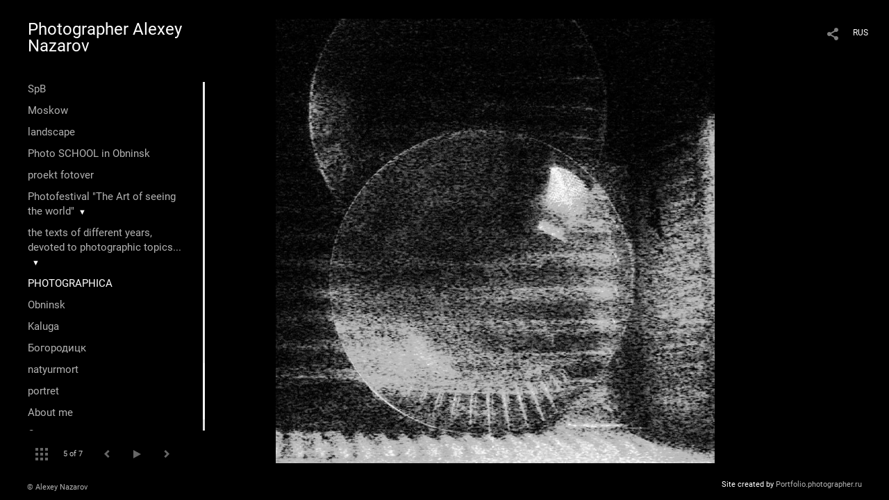

--- FILE ---
content_type: text/html; charset=UTF-8
request_url: https://fotover.ru/fotografika?lang=eng&pic=53554
body_size: 11583
content:
<!DOCTYPE HTML PUBLIC '-//W3C//DTD HTML 4.01 Transitional//EN' 'http://www.w3.org/TR/html4/loose.dtd'>
<html xmlns='http://www.w3.org/1999/xhtml' lang='en' xml:lang='en'>
<head>
	<title>photographer alexey nazarov. PHOTOGRAPHICA. non-objective composition #6</title>
	
	<meta name='Keywords' content='#фотографика #спб #фотографАлексейНазаров #фотовер #fotover #spb #фотоспб' />
	<meta name='Description' content='photographer alexey nazarov. PHOTOGRAPHICA. non-objective composition #6. ' />
	<meta http-equiv="content-type" content="text/html; charset=utf-8" />
	<meta name='viewport' content='width=1204' />
	<meta name = 'format-detection' content = 'telephone=no'>
	
	
		<meta property='og:type' content='article'>
		<meta property='og:title' content='photographer alexey nazarov. PHOTOGRAPHICA. non-objective composition #6'>
		<meta property='og:description' content='photographer alexey nazarov. PHOTOGRAPHICA. non-objective composition #6. '>
		<meta property='og:url' content='https://fotover.ru/fotografika?lang=eng&pic=53554&play=5867'>
		<meta property='og:image' content='/static/upload/portfolio/pics/pictures/53/53554.jpg' />
		<meta property='og:image:width' content='948' />
		<meta property='og:image:height' content='960' />
		

<!-- Global Site Tag (gtag.js) - Google Analytics -->
<script async src='https://www.googletagmanager.com/gtag/js?id=UA-122657405-1'></script>
<script>
  window.dataLayer = window.dataLayer || [];
  function gtag(){dataLayer.push(arguments);}
  gtag('js', new Date());
  gtag('config', 'UA-122657405-1');
</script>
<!-- Yandex.Metrika counter -->
<script type='text/javascript' >
   (function(m,e,t,r,i,k,a){m[i]=m[i]||function(){(m[i].a=m[i].a||[]).push(arguments)};
   m[i].l=1*new Date();
   for (var j = 0; j < document.scripts.length; j++) {if (document.scripts[j].src === r) { return; }}
   k=e.createElement(t),a=e.getElementsByTagName(t)[0],k.async=1,k.src=r,a.parentNode.insertBefore(k,a)})
   (window, document, 'script', 'https://mc.yandex.ru/metrika/tag.js', 'ym');

   ym(49713445, 'init', {
        clickmap:true,
        trackLinks:true,
        accurateTrackBounce:true
   });
</script>
<noscript><div><img src='https://mc.yandex.ru/watch/49713445' style='position:absolute; left:-9999px;' alt='' /></div></noscript>
<!-- /Yandex.Metrika counter -->

<link REL=STYLESHEET TYPE=text/css href='/static/design/css/reset.css' />
<link REL=STYLESHEET TYPE=text/css href='/static/design/css/portfolio/common.css?rnd=163' />
<link REL=STYLESHEET TYPE=text/css href='/static/design/css/portfolio/computer.css?rnd=163' />



<style>
		.picinfo, 
		.slidetabs > div > .caption, 
		.pswp-gallery .caption .title,
		.pswp-gallery .caption .desc,
		.itemCaptionOpener,
		.item .itemCaption,
		.slidetabsNavigation .nav.info{
			display:none;
		} 
		.pswp-gallery .caption{
		    padding: 5px !important;
		    min-height: auto !important;
		}
	</style><style>
	@font-face {
	    font-family: Roboto;
	    src: 	url('/static/design/Fonts/Sanserif/Roboto/Roboto-Regular.ttf') format('truetype');
	}
	@font-face {
	    font-family: Roboto;
	    font-style: italic;
	    src: 	url('/static/design/Fonts/Sanserif/Roboto/Roboto-Italic.ttf') format('truetype');
	}
	@font-face {
	    font-family: Roboto;
	    font-weight: bold;
	    src: 	url('/static/design/Fonts/Sanserif/Roboto/Roboto-Bold.ttf') format('truetype');
	}
	@font-face {
	    font-family: Roboto;
	    font-weight: bold; 
	    font-style: italic;
	    src: 	url('/static/design/Fonts/Sanserif/Roboto/Roboto-BoldItalic.ttf') format('truetype');
	}
	/*titlefontfamily=Roboto*/
	@font-face {
	    font-family: Roboto;
	    src: 	url('/static/design/Fonts/Sanserif/Roboto/Roboto-Regular.ttf') format('truetype');
	}
	body{
		font-family: Roboto;
	}
	strong, b {
		font-family: Roboto;
		font-weight: bold;
	}
	em, i {
		font-family: Roboto;
		font-style: italic;
	}
	
	header div.title, header div.title a, header div.title span, 
	.menu div.title, .menu div.title a,
	h1.header a.home{
		font-family: Roboto;font-size: 24px; line-height: 1em; color: #FFFFFF;
	}
	h1,
	/*.folderItemsList > div.folder > div.title,*/
	.content > .page h1,
	.content .blog .entryContent h1,
	.content .blog .header h1,
	.content .blog h1,
	.content h1:not(.header),
	.description  h1,
	.content .galleryTitle
{
		font-size: 32px; line-height: 1em; color: #FFFFFF;
	}
	.folderItemsList > div > a.title span{
		font-size: 32px; line-height: 1em; 
	}
	/* h2CSS */
	/*.itemItemsList .scroller > div > a.title span,*/
	.instaWidget .title,
	.blogAnonses .blog > .title,
	.content .blog .waterfall-container .title,
	.description h2,
	h2{
		font-size: 24px; line-height: normal; color: #FFFFFF;
	}
	.blogAnonses .blogItemsList > .item .title {
		font-size: 24px; line-height: normal; color: #FFFFFF;
		font-size: 18px; line-height: 1em;
	}
	
	.itemItemsList .scroller > div > a.title span,
	.instaWidget .title,
	.blogAnonses .blog > .title,
	.content .blog .waterfall-container .title,
	.description h3{
		font-size: 18px; line-height: 1em; 
	}
	.folderContentListMagnum a .poster span{
		font-size: 24px; line-height: normal; 
	}
	body,
	.content .page .description,
	.blog .entryContent .description 
	{
		font-size: 14px; 
		line-height: 1.45;  
	}
	p{
		font-size: 14px; 
		line-height: 1.45;  
		margin: 0 0 1.45em 0;
	}
	.content .blog .header a,
	.content .blog .entryContent .date, 
	.content .blog .waterfall-container .date,
	.page .description .inlinePic .caption, 
	.blog .description .inlinePic .caption
	{
		font-size: 10.5px; line-height: 1.45;  
	}

	
	.instaWidget .title .controls .browse svg path{
		fill:#FFFFFF;
	}
	body{
		background-color: #000000;
		color: #FFFFFF;
	}
	p a, .contact .contacts a, .description a, .feedback a{
		color: #CCCCCC !important;
	}

	#footer,
	#footer a,
	.arrnav,
	.instaWidget .title a,
	.instaWidget .title span,
	.content .blog .header a,
	.content .blog .entryContent .prevnext a,
	.content .blog .waterfall-container .item a,
	.content .blog .waterfall-container .item a .title
	{
		color: #FFFFFF;
	
	}
	body.computer #footer{
		background-color: #000000;
	}

	.series_caption hr{
		border: none;
		margin: 44px auto 44px auto;
		width: 30%;
		border-top: 1px solid #FFFFFF;
		opacity: 0.7;
	}
	.series_caption blockquote,
	.series_caption blockquote p{
		font-size: 19.6px;
		line-height: 24.5px;;
	}

	.content .blog div.tagsCloud,
	.content .blog div.archive{
		background-color: #000000;
		color: #FFFFFF;
	}
	.blog div.tagsCloud .closeTagsCloud::before,
	.blog div.tagsCloud .closeTagsCloud::after,
	.blog div.archive .closeArchive::before,
	.blog div.archive .closeArchive::after{
		background-color: #FFFFFF;
	}
	.content .blog .header a.selectedMonth{
		background-color: #FFFFFF;
		color: #000000;
	}
	a:hover{
		opacity:1;
		color: #FFFFFF;
	}
	#ya_share {
		background-image: url("data:image/svg+xml;utf8,<svg xmlns='http://www.w3.org/2000/svg' width='40' height='40' viewBox='0 0 40 40' fill='none'><path fill-rule='evenodd' clip-rule='evenodd' d='M21 14C21 14.368 21.0662 14.7206 21.1875 15.0464L16.179 17.938C15.6321 17.3603 14.8582 17 14 17C12.3433 17 11 18.3431 11 20C11 21.6569 12.3433 23 14 23C14.7219 23 15.3843 22.745 15.9019 22.3201L21.0798 25.3095C21.0276 25.5312 21 25.7624 21 26C21 27.6569 22.3433 29 24 29C25.6567 29 27 27.6569 27 26C27 24.3431 25.6567 23 24 23C23.3088 23 22.6721 23.2338 22.1648 23.6266L16.9382 20.6089C16.9788 20.4123 17 20.2086 17 20C17 19.9254 16.9973 19.8514 16.9919 19.7782L22.4995 16.5984C22.9409 16.8538 23.4534 17 24 17C25.6567 17 27 15.6569 27 14C27 12.3431 25.6567 11 24 11C22.3433 11 21 12.3431 21 14Z' fill='%23FFFFFF' /></svg>");
	}
	#ya_share:hover {
		border-color: #FFFFFF;
	}
	.switch_language a{
		color: #FFFFFF;
	}
	body.whiteContentBg .switch_language a{
		color: #000000;
	}


	.page .description .inlinePic .caption, 
	.blog .description .inlinePic .caption 	
	{
		color: #FFFFFF;
		opacity: 0.8;
	}	
	.social a{
		height: 24px;
	}
	body.phone .instaWidget .title a b{
		background-image: url("data:image/svg+xml;utf8,<svg width='14' height='24' viewBox='0 0 14 24' fill='none' xmlns='http://www.w3.org/2000/svg'><path fill-rule='evenodd' clip-rule='evenodd' d='M11.2943 5H2.70567C1.21413 5 0 6.21331 0 7.70567V16.2943C0 17.7867 1.21413 19 2.70567 19H11.2943C12.7859 19 14 17.7867 14 16.2943V7.70567C14 6.21331 12.7859 5 11.2943 5ZM12.0703 6.61418L12.3798 6.61254V8.98565L10.0141 8.99306L10.0059 6.61994L12.0703 6.61418ZM5.00203 10.5628C5.44982 9.94215 6.17748 9.53551 6.9998 9.53551C7.82212 9.53551 8.54977 9.94215 8.99756 10.5628C9.28978 10.9678 9.46428 11.4633 9.46428 12C9.46428 13.3582 8.3588 14.4637 6.9998 14.4637C5.64161 14.4637 4.53613 13.3582 4.53613 12C4.53613 11.4633 4.71064 10.9678 5.00203 10.5628ZM12.6364 16.2943C12.6364 17.0343 12.0346 17.6361 11.2946 17.6361H2.70598C1.96597 17.6361 1.36426 17.0343 1.36426 16.2943V10.5628H3.45504C3.27395 11.0073 3.1727 11.4921 3.1727 12C3.1727 14.1105 4.88977 15.8284 7.00031 15.8284C9.11167 15.8284 10.8287 14.1105 10.8287 12C10.8287 11.4921 10.7259 11.0073 10.5464 10.5628H12.6364V16.2943Z' fill='%23FFFFFF'/></svg>");
		background-size: 14px 24px;
		width: 14px;
	}

	/*%23FFFFFF*/

	.social a path{
		fill: #FFFFFF;
	}
	#footer a.portfolioSubscribe:before{
		background-image: url("data:image/svg+xml;utf8,<svg width='24' height='24' viewBox='0 0 24 24' fill='none' xmlns='http://www.w3.org/2000/svg'><path fill-rule='evenodd' clip-rule='evenodd' d='M4 4H20C21.1 4 22 4.9 22 6V18C22 19.1 21.1 20 20 20H4C2.9 20 2 19.1 2 18L2.01 6C2.01 4.9 2.9 4 4 4ZM12 13L20 8V6L12 11L4 6V8L12 13Z' fill='%23FFFFFF'/></svg>");
	}
	header .blogNavButtons a.selectedMonth,
	.content .blog .header a.selectedMonth{
		background-color: #FFFFFF;
		color: #000000;
	}
	header .blogNavButtons a.selectedMonth::before,
	.content .blog .header a.selectedMonth:before {
		background-image: url("data:image/svg+xml;utf8,<svg width='24' height='24' viewBox='0 0 24 24' fill='none' xmlns='http://www.w3.org/2000/svg'><path d='M19 6.41L17.59 5L12 10.59L6.41 5L5 6.41L10.59 12L5 17.59L6.41 19L12 13.41L17.59 19L19 17.59L13.41 12L19 6.41Z' fill='%23000000'/></svg>");
	}
/* 31 Oct 2020 */
	.feedbackButton{
		background-image: url("data:image/svg+xml;utf8,<svg width='20' height='20' viewBox='0 0 20 20' fill='none' xmlns='http://www.w3.org/2000/svg'><path d='M18 0H2C0.9 0 0.0100002 0.9 0.0100002 2L0 20L4 16H18C19.1 16 20 15.1 20 14V2C20 0.9 19.1 0 18 0ZM11 12H9V10H11V12ZM11 8H9V4H11V8Z' fill='%23000000'/></svg>");
		background-size: 20px 20px;
	}


	.content .blog .header,
	.blogAnonses > .blog > .title,
	.blogAnonses .blogItemsList .item,
	.content .blog .waterfall-container .item {
		color: #FFFFFF;
	}

	.blogAnonses > .blog > .title a,
	.blogAnonses .blogItemsList .item a{ /*383*/
		color: #FFFFFF;
	}

	.blog .tagsCloudContent a,
	.blog .waterfall-container .item .tags a,
	.blog .item .tags a,
	.blog .entryContent .tags a{
		background-color: #FFFFFF;
		color: #000000;
	}
	.blog .tagsCloudContent a:hover,
	.blog .waterfall-container .item .tags a:hover,
	.blog .item .tags a:hover,
	.blog .entryContent .tags a:hover{
		background-color: #282828;
		color: #FFFFFF;
	}
	
	
	#footer a,
	.wrapper .menu ul >li >a,
	.wrapper .menu ul >li >ul >li >a{
		color: #FFFFFF;
		opacity:0.7;
	}
	.wrapper .menu ul >li.active >a{
		color: #FFFFFF;
		opacity:1;
	}
	#ya_share:hover,
	.switch_language:hover {
		border-color: #FFFFFF;
	}
	.switch_language a:hover {
		--color: #000000;
	}
	.wrapper .menu ul >li >a:hover,
	.wrapper .menu ul >li >ul >li >a:hover,
	.wrapper .menu ul >li >ul >li:not(.folder) >a.active{
		color: #FFFFFF;
		opacity:1;
	}
	.series_caption a.switcher{
		border-color: #FFFFFF;
	}
	.series_caption a.switcher:before,
	.series_caption a.switcher:after{
		background: #FFFFFF;
	}

	.arrnav span {
		opacity: 0.8;
	}
	.arrnav .nav,
	.arrnav .nav.play {
		background-position: center center !important;
		width: 38px;
		height: 38px;
		border: 1px transparent solid;
	}
	.arrnav .nav:hover{
		border: 1px #FFFFFF solid;
	}
	.arrnav .nav.thumbs{
		background-image: url("data:image/svg+xml;utf8,<svg width='40' height='40' viewBox='0 0 40 40' fill='none' xmlns='http://www.w3.org/2000/svg'><path fill-rule='evenodd' clip-rule='evenodd' d='M11 11H15V15H11V11ZM18 11H22V15H18V11ZM29 11H25V15H29V11ZM11 18H15V22H11V18ZM22 18H18V22H22V18ZM25 18H29V22H25V18ZM15 25H11V29H15V25ZM18 25H22V29H18V25ZM29 25H25V29H29V25Z' fill='%23FFFFFF'/></svg>");
	}
	.arrnav .nav.backward{
		background-image: url("data:image/svg+xml;utf8,<svg width='40' height='40' viewBox='0 0 40 40' fill='none' xmlns='http://www.w3.org/2000/svg'><path fill-rule='evenodd' clip-rule='evenodd' d='M21.6567 14L16 19.6569L21.6567 25.3137L23.6567 23.3137L20 19.6569L23.6567 16L21.6567 14Z' fill='%23FFFFFF'/></svg>");
	}
	.arrnav .nav.play{
		background-image: url("data:image/svg+xml;utf8,<svg width='40' height='40' viewBox='0 0 40 40' fill='none' xmlns='http://www.w3.org/2000/svg'><path fill-rule='evenodd' clip-rule='evenodd' d='M18 15H15V25H18V15ZM24 15H21V25H24V15Z' fill='%23FFFFFF'/></svg>");
	}
	.arrnav .nav.play.pause{
		background-image: url("data:image/svg+xml;utf8,<svg width='40' height='40' viewBox='0 0 40 40' fill='none' xmlns='http://www.w3.org/2000/svg'><path d='M26 20.0001L15 26V14L26 20.0001Z' fill='%23FFFFFF'/></svg>");
	}
	.arrnav .nav.forward{
		background-image: url("data:image/svg+xml;utf8,<svg width='40' height='40' viewBox='0 0 40 40' fill='none' xmlns='http://www.w3.org/2000/svg'><path fill-rule='evenodd' clip-rule='evenodd' d='M16.3433 16L20 19.6569L16.3433 23.3137L18.3433 25.3137L24 19.6569L18.3433 14L16.3433 16Z' fill='%23FFFFFF'/></svg>");
	}
	.arrnav .nav.info{
		background-image: url("data:image/svg+xml;utf8,<svg width='40' height='40' viewBox='0 0 40 40' fill='none' xmlns='http://www.w3.org/2000/svg'><path fill-rule='evenodd' clip-rule='evenodd' d='M22 13H19V16H22V13ZM22 18H19V28H22V18Z' fill='%23FFFFFF'/></svg>");
	}
	.arrnav .nav.info.show{
		border: 1px #FFFFFF solid;
	}
	.series_caption{
		background-color: rgba(76.5, 76.5, 76.5);
		color: #FFFFFF;
	}
	.series_caption a{
		color: #FFFFFF;
	}
	
	.slidetabs div.item > .caption .info{
		background-color: rgba(76.5, 76.5, 76.5, 0.9);
		color: #FFFFFF;
	}
	.slidetabs div.item > .caption .info a{
		color: #FFFFFF;
	}

</style>
		<link rel='stylesheet' href='/static/design/css/atelier-cave-light.css'>
		<script src='//cdnjs.cloudflare.com/ajax/libs/highlight.js/11.6.0/highlight.min.js'></script>
		<script>hljs.initHighlightingOnLoad();</script>
	
</head>
<body class='computer  magnum variant2 hideTitles gallery'>
<a class='scrolltotop' href='#'></a>
<div id='all'>
	<div class='wrapper'>
		<div class='menu'>
			<div class=title><a class=home href=https://fotover.ru?lang=eng>Photographer Alexey Nazarov</a></div>
			<div class='ScrollPane'>
				<ul>
		<li class='gallery  '>
		<a href=https://fotover.ru/peterburg?lang=eng>SpB</a>
		
	</li><li class='gallery  '>
		<a href=https://fotover.ru/moskva?lang=eng>Moskow</a>
		
	</li><li class='gallery  '>
		<a href=https://fotover.ru/peyzazhi?lang=eng>landscape</a>
		
	</li><li class='page  '>
		<a href=https://fotover.ru/fotoshkola-v-obninske?lang=eng>Photo SCHOOL in Obninsk</a>
		
	</li><li class='page  '>
		<a href=https://fotover.ru/proekt-fotover?lang=eng>proekt fotover</a>
		
	</li><li class='folder  '>
		<a href=https://fotover.ru/fotofestival-iskusstvo-videt-mir?lang=eng>Photofestival "The Art of seeing the world"</a><span>&#9660;</span>
		<ul class=' '>
			<li class='page '>
				<a class='' href=https://fotover.ru/iskusstvovidetmir?lang=eng>Untitled page</a>
				
			</li></ul>
	</li><li class='folder  '>
		<a href=https://fotover.ru/teksty?lang=eng>the texts of different years, devoted to photographic topics...</a><span>&#9660;</span>
		<ul class=' '>
			<li class='page '>
				<a class='' href=https://fotover.ru?item=6129&lang=eng>Russia - Germany. View of Paris in 1937.</a>
				
			</li>

			<li class='page '>
				<a class='' href=https://fotover.ru/urka?lang=eng>Yrka</a>
				
			</li>

			<li class='page '>
				<a class='' href=https://fotover.ru/chudo-rozhdeniya?lang=eng>Untitled page</a>
				
			</li>

			<li class='page '>
				<a class='' href=https://fotover.ru/park-zaryade?lang=eng>Park "Zaryadie"</a>
				
			</li>

			<li class='page '>
				<a class='' href=https://fotover.ru/kolya?lang=eng>Untitled page</a>
				
			</li>

			<li class='page '>
				<a class='' href=https://fotover.ru/valeriy-prokoshin?lang=eng>Untitled page</a>
				
			</li>

			<li class='page '>
				<a class='' href=https://fotover.ru/bogorodick?lang=eng>Untitled page</a>
				
			</li>

			<li class='page '>
				<a class='' href=https://fotover.ru/parizh-na-manezhke?lang=eng>Untitled page</a>
				
			</li>

			<li class='page '>
				<a class='' href=https://fotover.ru?item=5756&lang=eng>Untitled page</a>
				
			</li>

			<li class='page '>
				<a class='' href=https://fotover.ru/anatoliy-kulakov-klassik-zhivshiy-ryadom?lang=eng>Anatoly Kulakov "of a classic, lived in…»</a>
				
			</li></ul>
	</li><li class='gallery active '>
		<a href=https://fotover.ru/fotografika?lang=eng>PHOTOGRAPHICA</a>
		
	</li><li class='gallery  '>
		<a href=https://fotover.ru/obninsk?lang=eng>Оbninsk</a>
		
	</li><li class='gallery  '>
		<a href=https://fotover.ru/kaluga?lang=eng>Kaluga</a>
		
	</li><li class='gallery  '>
		<a href=https://fotover.ru/bogorod?lang=eng>Богородицк</a>
		
	</li><li class='gallery  '>
		<a href=https://fotover.ru/natyurmort?lang=eng>natyurmort</a>
		
	</li><li class='gallery  '>
		<a href=https://fotover.ru/portret?lang=eng>portret</a>
		
	</li><li class='bio  '>
		<a href=https://fotover.ru/about-me?lang=eng>About me</a>
		
	</li><li class='contact  '>
		<a href=https://fotover.ru/contact?lang=eng>Contact</a>
		
	</li><li class=social><a class=fb href='https://www.facebook.com/diggraf' target=_blank><svg width='7'  height='24' viewBox='0 0 7 24' fill='none' xmlns='http://www.w3.org/2000/svg'><path d='M0 0H7V24H0V0Z' fill='white' fill-opacity='0.01'/><path fill-rule='evenodd' clip-rule='evenodd' d='M4.65481 19H1.55097V11.9991H0V9.58685H1.55097V8.1386C1.55097 6.17079 2.42627 5 4.91465 5H6.98578V7.41315H5.69132C4.72262 7.41315 4.65861 7.75025 4.65861 8.37939L4.65434 9.58685H7L6.72546 11.9991H4.65434V19H4.65481Z' fill='#4F4F4F'/></svg></a><a class=vk href='https://vk.com/nazarov_al' target=_blank><svg width='16' height='24' viewBox='0 0 16 10' fill='none' xmlns='http://www.w3.org/2000/svg'><path fill-rule='evenodd' clip-rule='evenodd' d='M8.78466 9.9582C8.78466 9.9582 9.07343 9.92305 9.22133 9.74902C9.35672 9.58956 9.35202 9.28864 9.35202 9.28864C9.35202 9.28864 9.33402 7.88349 9.92955 7.67602C10.5165 7.47197 11.2701 9.03487 12.0699 9.63585C12.674 10.0902 13.1326 9.99078 13.1326 9.99078L15.2697 9.9582C15.2697 9.9582 16.3872 9.88276 15.8574 8.91999C15.8136 8.84111 15.5483 8.20756 14.2688 6.90614C12.9283 5.54386 13.1083 5.76419 14.722 3.40742C15.7048 1.97227 16.0977 1.09609 15.9748 0.721437C15.8582 0.363077 15.1351 0.458239 15.1351 0.458239L12.7296 0.474528C12.7296 0.474528 12.5511 0.447951 12.4189 0.534541C12.2898 0.619416 12.206 0.817456 12.206 0.817456C12.206 0.817456 11.8257 1.92769 11.3178 2.87245C10.2465 4.86486 9.81843 4.97031 9.64313 4.84686C9.23542 4.55794 9.33715 3.68776 9.33715 3.06964C9.33715 1.13809 9.60479 0.333071 8.81675 0.124742C8.55537 0.0552989 8.36286 0.00986093 7.69377 0.00214504C6.83531 -0.00728548 6.10909 0.00557433 5.69746 0.225906C5.42357 0.372507 5.21228 0.700004 5.3414 0.718865C5.50026 0.742012 5.86024 0.825172 6.05118 1.1098C6.29769 1.47759 6.28908 2.30233 6.28908 2.30233C6.28908 2.30233 6.43072 4.57595 5.95806 4.85801C5.63408 5.05176 5.18958 4.65654 4.23407 2.84845C3.74497 1.92254 3.37561 0.898902 3.37561 0.898902C3.37561 0.898902 3.30439 0.707719 3.17683 0.604841C3.02267 0.48053 2.80747 0.44195 2.80747 0.44195L0.521607 0.458239C0.521607 0.458239 0.178063 0.468527 0.0520703 0.632275C-0.0598359 0.777162 0.0434621 1.07808 0.0434621 1.07808C0.0434621 1.07808 1.83318 5.6656 3.86001 7.97779C5.71859 10.0971 7.82837 9.9582 7.82837 9.9582H8.78466Z' fill='#4F4F4F'/></svg></a><a class=yt href='https://www.youtube.com/channel/UCisGi6IxmFNaElE5z1WR_zw?view_as=subscriber' target=_blank><svg width='14' height='24' viewBox='0 0 14 10' fill='none' xmlns='http://www.w3.org/2000/svg'><path fill-rule='evenodd' clip-rule='evenodd' d='M14 7.54584V2.45416C14 2.45416 14 0 11.415 0H2.58408C2.58408 0 0 0 0 2.45416V7.54584C0 7.54584 0 10 2.58408 10H11.415C11.415 10 14 10 14 7.54584ZM10.4126 5.00712L5.50195 7.74512V2.26827L10.4126 5.00712Z' fill='#4F4F4F'/></svg></a></li></ul>
			</div>
			
	<div class='slidetabsNavigation'>
		<div class='arrnav'>
			<a class='nav thumbs' href='/fotografika?show=thumbs&lang=eng'></a>
			<span><b class='currentpicnum'>5</b> of <b>7</b> </span>
			<a class='nav prev backward'></a>
			<a class='nav play pause'></a>
			<a class='nav next forward'></a>
			<a class='nav info'></a>
		</div>
	</div>
		</div>
		<div class='content'>
			<div class='header_buttons'>
				
				<!-- yashare_block: -->
				<div id='ya_share' class='ya-share2'></div>
				
<div class=switch_language>
	<a href=https://fotover.ru/fotografika?pic=53554&lang=rus title='по-русски'>RUS</a><span class=l1>ENG</span>
</div>
			</div>
			

<div class='slidetabs'>
	<div class='navigation'>
		<div class='lupa'></div>
		
	<div class='browse backward'></div>
	<div class='browse forward'></div>
	</div>
	<div id='cycle-slideshow' 
		data-cycle-speed='500' 
		data-cycle-manual-speed='500' 		
		data-cycle-timeout: '3000'
>
		
	<div rel=1 id=item53550 class='item  photo loading' data-src='/static/upload/portfolio/pics/pictures/53/53550.jpg'>
		<picture data-sources="&lt;source media='(max-width: 900px)' sizes='100vw' srcset='/static/upload/portfolio/pics/pictures/53/53550.jpg'&gt;
	&lt;source media='(max-width: 1365px)' sizes='100vw' srcset='/static/upload/portfolio/pics/pictures/53/53550.jpg'&gt;
	&lt;source media='(max-width: 1920px)' sizes='100vw' srcset='/static/upload/portfolio/pics/pictures/53/53550.jpg'&gt;
	&lt;source media='(min-width: 1920px)' sizes='100vw' srcset='/static/upload/portfolio/pics/pictures/53/53550.jpg'&gt;" >
			<img data-src='/static/upload/portfolio/pics/pictures/53/53550.jpg' src='/static/upload/portfolio/pics/300/53/53550.jpg' style='max-width: 1500px; margin: auto;' alt='' title='photographer alexey nazarov. PHOTOGRAPHICA. non-objective composition #1'>
		</picture>
	</div>
	<div rel=2 id=item53551 class='item  photo loading' data-src='/static/upload/portfolio/pics/pictures/53/53551.jpg'>
		<picture data-sources="&lt;source media='(max-width: 900px)' sizes='100vw' srcset='/static/upload/portfolio/pics/pictures/53/53551.jpg'&gt;
	&lt;source media='(max-width: 1365px)' sizes='100vw' srcset='/static/upload/portfolio/pics/pictures/53/53551.jpg'&gt;
	&lt;source media='(max-width: 1920px)' sizes='100vw' srcset='/static/upload/portfolio/pics/pictures/53/53551.jpg'&gt;
	&lt;source media='(min-width: 1920px)' sizes='100vw' srcset='/static/upload/portfolio/pics/pictures/53/53551.jpg'&gt;" >
			<img data-src='/static/upload/portfolio/pics/pictures/53/53551.jpg' src='/static/upload/portfolio/pics/300/53/53551.jpg' style='max-width: 1500px; margin: auto;' alt='' title='photographer alexey nazarov. PHOTOGRAPHICA. non-objective composition #2'>
		</picture>
	</div>
	<div rel=3 id=item53552 class='item  photo loading' data-src='/static/upload/portfolio/pics/pictures/53/53552.jpg'>
		<picture data-sources="&lt;source media='(max-width: 900px)' sizes='100vw' srcset='/static/upload/portfolio/pics/pictures/53/53552.jpg'&gt;
	&lt;source media='(max-width: 1365px)' sizes='100vw' srcset='/static/upload/portfolio/pics/pictures/53/53552.jpg'&gt;
	&lt;source media='(max-width: 1920px)' sizes='100vw' srcset='/static/upload/portfolio/pics/pictures/53/53552.jpg'&gt;
	&lt;source media='(min-width: 1920px)' sizes='100vw' srcset='/static/upload/portfolio/pics/pictures/53/53552.jpg'&gt;" >
			<img data-src='/static/upload/portfolio/pics/pictures/53/53552.jpg' src='/static/upload/portfolio/pics/300/53/53552.jpg' style='max-width: 1500px; margin: auto;' alt='' title='photographer alexey nazarov. PHOTOGRAPHICA. non-objective composition #3'>
		</picture>
	</div>
	<div rel=4 id=item53553 class='item  photo loading' data-src='/static/upload/portfolio/pics/big/53/53553.jpg'>
		<picture data-sources="&lt;source media='(max-width: 900px)' sizes='100vw' srcset='/static/upload/portfolio/pics/pictures/53/53553.jpg'&gt;
	&lt;source media='(max-width: 1365px)' sizes='100vw' srcset='/static/upload/portfolio/pics/pictures/53/53553.jpg'&gt;
	&lt;source media='(max-width: 1920px)' sizes='100vw' srcset='/static/upload/portfolio/pics/big/53/53553.jpg'&gt;
	&lt;source media='(min-width: 1920px)' sizes='100vw' srcset='/static/upload/portfolio/pics/big/53/53553.jpg'&gt;" >
			<img data-src='/static/upload/portfolio/pics/pictures/53/53553.jpg' src='/static/upload/portfolio/pics/300/53/53553.jpg' style='max-width: 2048px; margin: auto;' alt='' title='photographer alexey nazarov. PHOTOGRAPHICA. non-objective composition #4'>
		</picture>
	</div>
	<div rel=5 id=item53554 class='item  photo loading' data-src='/static/upload/portfolio/pics/pictures/53/53554.jpg'>
		<picture data-sources="&lt;source media='(max-width: 900px)' sizes='100vw' srcset='/static/upload/portfolio/pics/pictures/53/53554.jpg'&gt;
	&lt;source media='(max-width: 1365px)' sizes='100vw' srcset='/static/upload/portfolio/pics/pictures/53/53554.jpg'&gt;
	&lt;source media='(max-width: 1920px)' sizes='100vw' srcset='/static/upload/portfolio/pics/pictures/53/53554.jpg'&gt;
	&lt;source media='(min-width: 1920px)' sizes='100vw' srcset='/static/upload/portfolio/pics/pictures/53/53554.jpg'&gt;" >
			<img data-src='/static/upload/portfolio/pics/pictures/53/53554.jpg' src='/static/upload/portfolio/pics/300/53/53554.jpg' style='max-width: 948px; margin: auto;' alt='' title='photographer alexey nazarov. PHOTOGRAPHICA. non-objective composition #6'>
		</picture>
	</div>
	<div rel=6 id=item78517 class='item  photo loading' data-src='/static/upload/portfolio/pics/pictures/78/78517.jpg'>
		<picture data-sources="&lt;source media='(max-width: 900px)' sizes='100vw' srcset='/static/upload/portfolio/pics/pictures/78/78517.jpg'&gt;
	&lt;source media='(max-width: 1365px)' sizes='100vw' srcset='/static/upload/portfolio/pics/pictures/78/78517.jpg'&gt;
	&lt;source media='(max-width: 1920px)' sizes='100vw' srcset='/static/upload/portfolio/pics/pictures/78/78517.jpg'&gt;
	&lt;source media='(min-width: 1920px)' sizes='100vw' srcset='/static/upload/portfolio/pics/pictures/78/78517.jpg'&gt;" >
			<img data-src='/static/upload/portfolio/pics/pictures/78/78517.jpg' src='/static/upload/portfolio/pics/300/78/78517.jpg' style='max-width: 1500px; margin: auto;' alt='non-objective composition' title='photographer alexey nazarov. PHOTOGRAPHICA. non-objective composition #7'>
		</picture>
	</div>
	<div rel=7 id=item53555 class='item  photo loading' data-src='/static/upload/portfolio/pics/pictures/53/53555.jpg'>
		<picture data-sources="&lt;source media='(max-width: 900px)' sizes='100vw' srcset='/static/upload/portfolio/pics/pictures/53/53555.jpg'&gt;
	&lt;source media='(max-width: 1365px)' sizes='100vw' srcset='/static/upload/portfolio/pics/pictures/53/53555.jpg'&gt;
	&lt;source media='(max-width: 1920px)' sizes='100vw' srcset='/static/upload/portfolio/pics/pictures/53/53555.jpg'&gt;
	&lt;source media='(min-width: 1920px)' sizes='100vw' srcset='/static/upload/portfolio/pics/pictures/53/53555.jpg'&gt;" >
			<img data-src='/static/upload/portfolio/pics/pictures/53/53555.jpg' src='/static/upload/portfolio/pics/300/53/53555.jpg' style='max-width: 960px; margin: auto;' alt='' title='photographer alexey nazarov. PHOTOGRAPHICA. dynamic etude'>
		</picture>
	</div>
	</div>
</div>
<div class='loading'><div class='percent'></div></div>
<div class='captionInfoSwitcher'></div>

 
			<a class=closeFullscreen href=#></a>
		</div>
	</div>
</div>
	
<div id='footer'>
	<div class=right>Site created by <a href='https://www.photographer.ru/portfolio/'> Portfolio.photographer.ru </a></div>
	<div class=left>
		<a href=https://fotover.ru?lang=eng>&copy; Alexey Nazarov</a>
		<iframe class=iframer src='https://www.photographer.ru/portfolio/iframer.htm?login=aleksey-nazarov'></iframe>
	</div>
	<div class=center></div>
</div>


<div id='dbgdiv'></div>
<!-- Common overlay element -->
<div class='simple_overlay content' id='common_overlay' style='display:none;'>
	<div id=common_overlay_content><br /><br /></div>
</div>



	<script type='text/javascript' src='/static/design/js/jquery11.1.min.js'></script>
<!-- jquerytools doesn't seem to be needed here-->
	<script type='text/javascript' src='/static/design/js/patched/scrollable.js'></script>


<script type=text/javascript>
var htmlrootpath='';
var language='';


var user_agent='browser';


</script>
<script type='text/javascript' src='/static/design/js/jquery.mousewheel.js'></script>
<script type='text/javascript' src='/static/design/js/portfolio/common.js?rnd=61'></script>
<script type='text/javascript' src='/static/design/js/jquery.jscrollpane.min.js'></script>
<script type='text/javascript' src='/static/design/js/portfolio/computer.js?rnd=61'></script>


<script type='text/javascript'>
		var htmlrootpath='';
		
//			var ServerName = window.location.hostname.replace('.ru', '').replace('.com', '').split('.').pop();
//			if(ServerName!='photographer') window.location='htt' + 'p://www.phot' + 'ographer.ru';
		
	</script><script>
	var user_pro=parseInt('');
</script>

<script type='text/javascript' src='/static/design/js/nonstop/jquery.touchwipe.1.1.1.js?rnd=4'></script>
<script type='text/javascript' src='/static/design/js/jquery.cycle2.min.js'></script>
<script type=text/javascript>
	var currentPic;
	var thisBaseUrl = 'https://fotover.ru/fotografika?lang=eng';
	
var ratios = {};var widths = {};var heights = {}; var picIds = {}; var missedPics = {}; 
	
widths['item53550'] = 1500;
heights['item53550'] = 1000;
ratios['item53550'] = 1000/1500;
picIds[0] = 53550;

widths['item53551'] = 1500;
heights['item53551'] = 1000;
ratios['item53551'] = 1000/1500;
picIds[1] = 53551;

widths['item53552'] = 1500;
heights['item53552'] = 1000;
ratios['item53552'] = 1000/1500;
picIds[2] = 53552;

widths['item53553'] = 1324;
heights['item53553'] = 1100;
ratios['item53553'] = 1100/1324;
picIds[3] = 53553;

widths['item53554'] = 948;
heights['item53554'] = 960;
ratios['item53554'] = 960/948;
picIds[4] = 53554;

widths['item78517'] = 1500;
heights['item78517'] = 1000;
ratios['item78517'] = 1000/1500;
picIds[5] = 78517;

widths['item53555'] = 960;
heights['item53555'] = 947;
ratios['item53555'] = 947/960;
picIds[6] = 53555;

</script>
<style>
.kuku,
	body.hidemenu:not(.customBgColor),
	body.hidemenu:not(.customBgColor) .wrapper .content,
	body.hidemenu:not(.customBgColor) .wrapper .slidetabs {
		background-color: ;
	}
</style>

	

	<script type='text/javascript'>
		$(function() {
			var ajustSlideshowSized=0;

			function ajustSlideshowSize(){
				menuHeight=$(window).height()-90 - $('.menu div.title').height() - 40 - 40;
				$('.menu .ScrollPane').css({ height: menuHeight});
				jScrollPaneApi.reinitialise();
			};	
			$('.menu .ScrollPane').jScrollPane({
					showArrows: true
				}
			);
			var jScrollPaneApi = $('.menu .ScrollPane').data('jsp');
			
		
			

			$('.feedbackButton').attr('data-url', 'https://fotover.ru/fotografika?lang=eng&pic=53554#5').attr('data-item', '5867').attr('data-pic', '53554');
		

	var containerWidth;
	var containerHeight;
	var initialIndex=4;

	var picsnum=7;
	var picsloaded = 0;
	var playThisVideo;

	if(window.location.hash) {
		var hash = parseInt(window.location.hash.substring(1)); //Puts hash in variable, and removes the # character
		if(hash>0){
			$('.currentpicnum').html(hash);
			currentPic = picIds[hash-1];
	
			var ogurl = AddURLPar('https://fotover.ru/fotografika?lang=eng&pic=53554', 'play', '5867');
			ogurl = AddURLPar(ogurl, 'item', '');
			ogurl = AddURLPar(ogurl, 'pic', currentPic);
	
			$("meta[property='og\:url']").attr('content', ogurl);
			$('.feedbackButton').attr('data-url', ogurl).attr('data-pic', currentPic);

			var ogimage='https://fotover.ru' + $('#item'+currentPic).attr('data-src');
			YaShare.updateContent({url: ogurl, image: ogimage, description: $('#item'+currentPic+' picture img').attr('title')}) //, description: 'kuku'

			var startingSlide = hash-1;
			if( $('.item[rel='+hash+']').is('.video')){
				playThisVideo=hash;
			}
		} else {
			var startingSlide = 4;
		}
	} else {
		var startingSlide = 4;
	}

	revealPictures(startingSlide);

	function revealPictures(curSlide){
		var slides = {};
		for(i=-2; i<=2; i++){
			s=curSlide+i+1;
			if(s<1) s=picsnum+i+1;
			if(s>(picsnum)) s=s-(picsnum)+1;
			slides[i+2]=s;
		}
		revealPic(slides[2]); revealPic(slides[3]); revealPic(slides[1]); revealPic(slides[4]); revealPic(slides[0]);
	}

	$('.item picture img').on('load', function(){
		if($(this).parents('.item').is('.reveal')){
			if($(this)[0].complete){
				$(this).parents('.item').removeClass('loading').removeClass('reveal');
				ajustCaption($(this).parents('.item'));
				//console.log($('.item.loading').length)
			}
		}
	});

	function revealPic(slide){
		var tmpImgLoaded = function(item, img, src) {
			img.attr('src', src).trigger('load');
		}
		var item = $('.slidetabs .item[rel='+slide+']'); 
		if(item.is('.photo.loading') ){
			item.addClass('reveal');
			var img = item.find('img');
			var picture = item.find('picture');
			var src=img.attr('data-src');
			var sources=picture.attr('data-sources');
			if(src!=undefined){
				//console.log('reveal src=', src, ', sources=', sources, img);
	
			    var tmpImg = new Image();
		        tmpImg.onload = tmpImgLoaded(item, img, src);
				tmpImg.src = src;
	
	
				
				img.removeAttr('data-src');
				$( sources ).prependTo( picture );
				picture.removeAttr('data-sources');
			}
		}
	}



	function ajustSlideShowNavs(){
		setTimeout(function() { 
			var currentItemCaption=$('#cycle-slideshow .cycle-slide-active .caption' );
			var slidetabsHeight = $('.slidetabs').outerHeight();
			var height =slidetabsHeight;
			if(currentItemCaption.length){
				var h = currentItemCaption.outerHeight();
				var b = parseFloat(currentItemCaption.css('bottom'));
				bottom = h + b;
				height = slidetabsHeight - h -b;
			}  
			$('.slidetabs .navigation').animate({height: height})
		}, 250);
	}
$('#cycle-slideshow .cycle-slide-active .caption' ).outerHeight();

	$('#cycle-slideshow').on('cycle-post-initialize', function( event, opts ) {
		var currentItem=$('#cycle-slideshow .cycle-slide-active' );
		if(currentItem.is('.video')){
			$('.lupa').hide();
		} else {
			$('.lupa').show();
		}
		ajustSlideShowNavs()
		if(playThisVideo){
			setTimeout(function() { 
				$('.slidetabs div.item.cycle-slide-active .playButton').click();
			}, 1000);
		}
	});
	$('#cycle-slideshow').cycle({
		paused: true,
		slides: '>div.item',
		log: false,
		pagerTemplate: '',
    	fx: 'fade',
    	timeout: '3000',
    	prev: '.backward',
    	next: '.forward',
    	startingSlide: startingSlide
	});






	function getRenderedSize(cWidth, cHeight, width, height){
	  var oRatio = width / height,
	      cRatio = cWidth / cHeight;
	  return function() {
	    if (oRatio > cRatio) {
	      this.width = cWidth;
	      this.height = cWidth / oRatio;
	    } else {
	      this.width = cHeight * oRatio;
	      this.height = cHeight;
	    }      
	    return this;
	  }.call({});
	}
	function getImgSizeInfo(obj) {
		var img=obj.get(0);
		return getRenderedSize(
	                         img.width,
	                         img.height,
	                         img.naturalWidth,
	                         img.naturalHeight);
	}


	function ajustSlideshowSize(){
		console.log('ajustSlideshowSize...' );
		if($('body').is('.hidemenu')){
			containerWidth=$(window).width();
			containerHeight=$(window).height();
		} else {
			containerWidth=$('.wrapper .content').width()-125;
			console.log('containerWidth=' , containerWidth);
			containerHeight=$(window).height()-80;
			console.log('containerHeight=' , containerHeight);
		}

		menuHeight=$(window).height()-90 - $('.menu div.title').height() - 40 - 40;
		$('.slidetabs, .slidetabs>div>div.item').css({width: containerWidth, height: containerHeight});
		$('.slidetabs .navigation > div').css({height: containerHeight});
		$('.menu .ScrollPane').css({ height: menuHeight});
		
		$('.slidetabsNavigation').css({ bottom: 'auto', top: $('.menu').height()+44, position: 'absolute', 'z-index': 1000 });
		
		$('div.slidetabs  div.item').each(function(){
			ajustCaption($(this));
		})
		
		if (typeof jScrollPaneApi !== 'undefined') {
			ajustSlideshowSized=true;
			jScrollPaneApi.reinitialise();
		}
	}
	
	function ajustCaption(item){
		var itemId=item.attr('id');
		//var ratio=ratios[itemId];


		if(item.is('.photo')){
			var getImgSizes = getImgSizeInfo(item.find('picture img'));
			var cBottom=(containerHeight-getImgSizes.height)/2;
			var cLeft  =(containerWidth-getImgSizes.width)/2;
			item.find('.info').css({width: getImgSizes.width});
			//console.log('ajustCaption! width=', getImgSizes.width);
		} else {
			var playerWidth = item.find('.player').outerWidth();
			var playerHeight = item.find('.player').outerHeight();
			var browseTop=(containerHeight-playerHeight)/2;
			
			var cBottom=(containerHeight-playerHeight)/2;
			var cLeft  =(containerWidth-playerWidth)/2;
		}
		if(cBottom<0) cBottom=0;
		//console.log('cBottom=' , cBottom, ', cLeft=' , cLeft);
		item.find('.caption').css({bottom: cBottom+'px', left: cLeft+'px'});


	}

	$(window).resize(function () {
	    waitForFinalEvent(function(){
			ajustSlideshowSize();
	    }, 200, 'resizerecalc');
	});


	$( '#cycle-slideshow' ).on( 'cycle-after', function( event, opts ) {
		$('.currentpicnum').html(opts.slideNum);
		currentPic = picIds[opts.slideNum-1];
		//console.log('currentPic=', currentPic);
		revealPictures(opts.slideNum-1);
		window.location.hash='#'+(opts.slideNum);
		var currentItem=$('#cycle-slideshow .cycle-slide-active' );
		if(currentItem.is('.video')){
			$('.lupa').hide();
		} else {
			$('.lupa').show();
		}
		$('.slidetabs .item').removeClass('playing');
		$('.slidetabs').removeClass('playingVideo');

		$('.slidetabs .item .player iframe').remove();	

		var ogurl = AddURLPar('https://fotover.ru/fotografika?lang=eng&pic=53554', 'play', '5867');
		ogurl = AddURLPar(ogurl, 'item', '');
		ogurl = AddURLPar(ogurl, 'pic', currentPic);
		$("meta[property='og\:url']").attr('content', ogurl);
		var ogimage= $('#item'+currentPic).attr('data-src'); //'https://fotover.ru' +

		YaShare.updateContent({url: ogurl, image: ogimage}) //, description: 'kuku'

		var currentItemTitle=$('#item'+currentPic+' .caption .name').text();
		if(currentItemTitle!=''){
			$('.nav.info.show, .captionInfoSwitcher').show();
		}else{
			$('.nav.info.show, .captionInfoSwitcher').hide();
		}

		//var currentTitle = 'Photographer Alexey Nazarov. Portfolio. ' + $('#item'+currentPic+' .caption .name').text();
		var currentTitle = $('#item'+currentPic+' picture img').attr('title');

			$("meta[property='og\:title']").attr('content', currentTitle);
		$('title').text(currentTitle);
		YaShare.updateContent({description: currentTitle});

		var currentDescription = $('#item'+currentPic+' .caption .description').text() + ' ';
			$('meta[name=Description]').attr('content', currentDescription);

		//$('.feedbackButton').attr('data-url', 'https://fotover.ru/fotografika?lang=eng&pic=53554#'+opts.slideNum).attr('data-item', '5867').attr('data-pic', currentPic);
		$('.feedbackButton').attr('data-url', ogurl).attr('data-item', '5867').attr('data-pic', currentPic);
		ajustSlideShowNavs();
	});

	$('.arrnav .nav.info, .captionInfoSwitcher').click(function(){
		$('.slidetabs .caption .info').toggleClass('show'); 
		$('.lupa').toggleClass('hidden'); //.browse, 
		$(this).toggleClass('show'); 
		return false; 
	})
	$('.arrnav .nav.info, .captionInfoSwitcher').hover(
		function(){
			$('body').addClass('showCaptionInfo'); 
		},
		function(){
			$('body').removeClass('showCaptionInfo'); 
		}
	)
	$('.slidetabs .caption .info .close').click(function(){
		$('.slidetabs  .caption .info').removeClass('show'); 
		$('.lupa').toggleClass('hidden'); 
		$('.arrnav .nav.info').removeClass('show'); 
		return false; 
	})

	
	function stopShow(){
		$('#cycle-slideshow').cycle('pause');
		$('.arrnav .nav.play').addClass('pause');
	}
	$('#ya_share').on('click', function(){
		stopShow()
	})	
	$('.arrnav .nav.play').click(function(){
		if($(this).is('.pause')){
			$('#cycle-slideshow').cycle('resume');
			$(this).removeClass('pause')
		} else {
			stopShow();
		}
		return false;
	})

	$( 'body' ).keyup(function(e) {
		//dbg(e);
	    key = e.which;
	    if (key == 37){ //left arrow key
			stopShow();
	        $('.arrnav .backward').click();
	    }
	    if (key == 39){ //right arrow key
			stopShow();
	        $('.arrnav .forward').click();
	    }
	    if (key == 32){ //space key
			if($('.arrnav .nav.play').is('.pause')){
				$('div.tabs').data('slideshow').play()
				$('.arrnav .nav.play').removeClass('pause')
			} else {
				stopShow();
			}
	    }

	});
	$('.slidetabs .browse, .slidetabs .lupa').hover(
		function() {
			$('.slidetabs').addClass('hover');
		}, function() {
			$('.slidetabs').removeClass('hover');
		}	
	);

	//http://stackoverflow.com/questions/3877027/jquery-callback-on-image-load-even-when-the-image-is-cached



$('.slidetabs > .navigation > div.lupa, .closeFullscreen').click(function(e){
	$('body').toggleClass('hidemenu');
	//останавливать слайдшоу при переходе в фулскрин
	//stopShow();
	toggleFullScreen();
	ajustSlideshowSize();
	return false;
})




$('.slidetabs div.item .playButton').click(function(){
	$(this).parent().addClass('playing');
	$('.slidetabs').addClass('playingVideo');
	var player=$(this).siblings('.player');
	$(player.attr('data-html')).attr('id', 'video').prependTo( player );
	if(player.is('.youtube')){
		if(player.is('.controls')){
			$('#video')[0].src = addParameterToURL($('#video')[0].src, 'autoplay=1&rel=0&showinfo=0');
		} else {
			$('#video')[0].src = addParameterToURL($('#video')[0].src, 'autoplay=1&rel=0&controls=0&showinfo=0');
		}
	} else {
		$('#video')[0].src = addParameterToURL($('#video')[0].src, 'autoplay=1');
	}
	return false;
})


document.addEventListener('fullscreenchange', fullscreenExitHandler);
document.addEventListener('webkitfullscreenchange', fullscreenExitHandler);
document.addEventListener('mozfullscreenchange', fullscreenExitHandler);
document.addEventListener('MSFullscreenChange', fullscreenExitHandler);

function fullscreenExitHandler() {
   if (!document.fullscreenElement && !document.webkitIsFullScreen && !document.mozFullScreen && !document.msFullscreenElement) {
		$('body').removeClass('hidemenu');
   }
}

/*
$('.slidetabs > div.lupa').click(function(){
console.log('lupa=' , lupa);
	$('body').toggleClass('hidemenu');
	//останавливать слайдшоу при переходе в фулскрин
	stopShow();
	ajustSlideshowSize();
		console.log('body = ', $('body'));
	if($('body').is('.hidemenu')){
	
		openFullscreen();
	} else {
		closeFullscreen();
	}
	return false;
})
*/
	ajustSlideshowSize();



	

	
	
	
	
			$('li.folder>a.active').parents('ul > .folder > ul').addClass('active');
			
		
			if(!ajustSlideshowSized) ajustSlideshowSize();

		});
	</script>
<!-- yashareScript: -->
<script src='https://yastatic.net/es5-shims/0.0.2/es5-shims.min.js'></script>
<script src='https://yastatic.net/share2/share.js'></script>

<script type='text/javascript'>
	var YaShare = Ya.share2('ya_share', {
		theme: {
			services: 'facebook,whatsapp,twitter,vkontakte,telegram,viber',
			lang: 'ru',
			size: 'm',
			shape: 'round',
			moreButtonType: 'short',
			curtain: true,
			limit: 0,
			bare: false,
  			forceCurtain: true
		}
	});
</script>

<script type='text/javascript' src='/static/design/js/portfolio/computerDomReady.js?rnd=61'></script>



<link REL=STYLESHEET TYPE=text/css href='/static/design/css/portfolio/jquery.jscrollpane.css' />
<link REL=STYLESHEET TYPE=text/css href='/static/design/overlay-basic.css' />



<style>
.b-share-popup__tail{
	left: 74px !important;
}
</style>
</body>
</html>